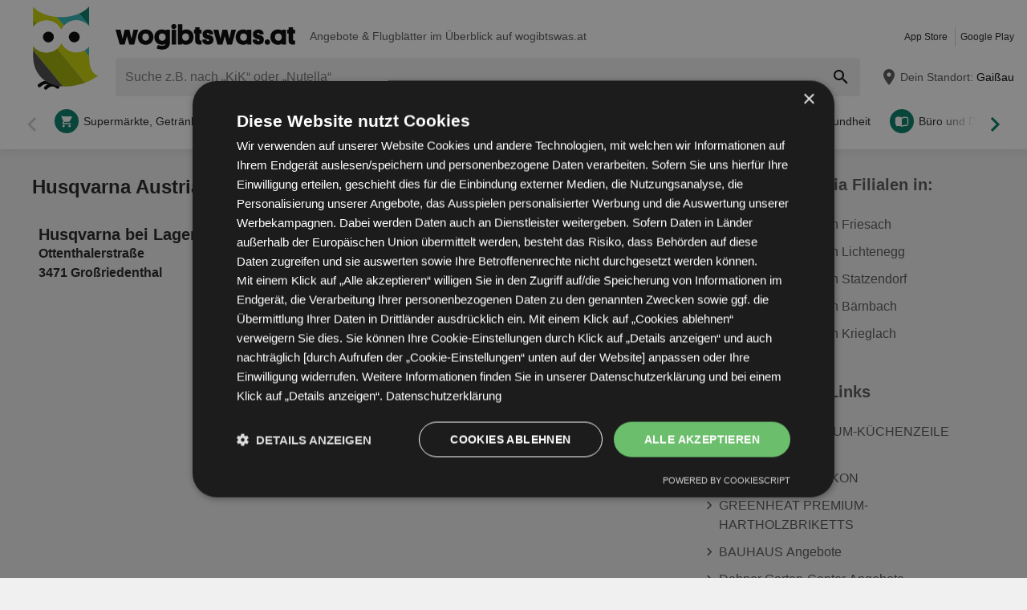

--- FILE ---
content_type: text/javascript
request_url: https://www.wogibtswas.at/build/js-wogibtswas-at-app.d5df3215.js
body_size: 12330
content:
(self.webpackChunk=self.webpackChunk||[]).push([[57006,83961,62862,10655,72796,55722,23997,36545,64007,47231],{88423:function(e,t,i){"use strict";i(57147);var o=f(i(28217)),s=f(i(49982)),n=f(i(49194)),r=f(i(80044)),a=f(i(96512)),l=f(i(2279)),c=f(i(6794)),d=f(i(26570)),u=f(i(91326)),h=f(i(80042));function f(e){return e&&e.__esModule?e:{default:e}}function p(){if(r.default.init(),document.getElementsByClassName("box-location").length){const e=document.getElementsByClassName("box-location")[0];"geo"in e.dataset&&new c.default(e).init(),(0,h.default)(e).init()}for(const e of document.getElementsByClassName("navigation-pagination"))new o.default(e).init();(new n.default).init(),new s.default(document.getElementsByClassName("box-cookie-consent").item(0)).init();for(const e of document.getElementsByClassName("js-suggestions"))new a.default(e).init();for(const e of document.getElementsByClassName(l.default.CLASS_NAME))new l.default(e).init();if(document.getElementById("button-to-top")){const e=document.getElementById("button-to-top");new d.default(e).init()}for(const e of document.querySelectorAll(".navigation-industry li"))e.setAttribute("style","width:"+e.offsetWidth+"px");document.getElementsByClassName("text-energy-label").length&&(new u.default).init()}"loading"===document.readyState?document.addEventListener("DOMContentLoaded",p):p()},63486:function(e,t){"use strict";Object.defineProperty(t,"__esModule",{value:!0}),t.default=void 0;t.default=class{static reveal(e){return atob(e)}}},74339:function(e,t){"use strict";Object.defineProperty(t,"__esModule",{value:!0}),t.default=void 0;const i=(()=>{let e=!1;try{const t={get passive(){e=!0}};window.addEventListener("testPassive",null,t),window.removeEventListener("testPassive",null,t)}catch(e){}return e})();var o={supportsPassive:i,touchEventOptions:!!i&&{passive:!0}};t.default=o},80044:function(e,t){"use strict";Object.defineProperty(t,"__esModule",{value:!0}),t.default=void 0;const i={};t.default=class{static init(){i[this.FETCH]=this.detectFetch(),i[this.TOUCH]=this.detectTouch(),i[this.LOCAL_STORAGE]=this.detectWebStorage("localStorage"),i[this.SESSION_STORAGE]=this.detectWebStorage("sessionStorage"),i[this.INTERSECTION_OBSERVER]=this.detectIntersectionObserver(),i[this.PERMISSIONS_API]=this.detectPermissions();for(const[e,t]of Object.entries(i))t||document.body.classList.add("no-"+e)}static supports(e){return e in i&&i[e]}static get FETCH(){return"fetch"}static get TOUCH(){return"touch"}static get SESSION_STORAGE(){return"session-storage"}static get LOCAL_STORAGE(){return"local-storage"}static get INTERSECTION_OBSERVER(){return"intersection-observer"}static get PERMISSIONS_API(){return"permissions-api"}static detectFetch(){return Boolean(self.fetch)}static detectTouch(){return"ontouchstart"in document}static detectIntersectionObserver(){return"IntersectionObserver"in window&&"IntersectionObserverEntry"in window}static detectPermissions(){return navigator.permissions}static detectWebStorage(e){let t;try{const i="__storage_test__";return t=window[e],t.setItem(i,i),t.removeItem(i),!0}catch(e){return e instanceof DOMException&&(22===e.code||1014===e.code||"QuotaExceededError"===e.name||"NS_ERROR_DOM_QUOTA_REACHED"===e.name)&&t&&0!==t.length}}}},6794:function(e,t,i){"use strict";Object.defineProperty(t,"__esModule",{value:!0}),t.default=void 0;var o,s=(o=i(63486))&&o.__esModule?o:{default:o};function n(e,t,i){return t in e?Object.defineProperty(e,t,{value:i,enumerable:!0,configurable:!0,writable:!0}):e[t]=i,e}t.default=class{constructor(e){n(this,"geo",void 0),n(this,"geoCookieUrl",void 0);const t=e.dataset;this.geo=t.geo,this.geoCookieUrl=s.default.reveal(t.geoCookieUrl)}init(){if(!navigator.cookieEnabled)return;const e=new XMLHttpRequest;e.open("GET",this.geoCookieUrl),e.addEventListener("load",(()=>{200===e.status&&""!==e.responseText&&e.responseText!==this.geo&&window.location.reload()})),e.setRequestHeader("X-Requested-With","XMLHttpRequest"),e.send()}}},16817:function(e,t){"use strict";function i(e,t,i){return t in e?Object.defineProperty(e,t,{value:i,enumerable:!0,configurable:!0,writable:!0}):e[t]=i,e}Object.defineProperty(t,"__esModule",{value:!0}),t.default=void 0;t.default=class{constructor(e){let t=arguments.length>1&&void 0!==arguments[1]&&arguments[1];i(this,"context",void 0),i(this,"debug",void 0),i(this,"enabled",void 0),this.context=e,this.debug=t,this.enabled="undefined"!=typeof console}info(){if(this.debug){for(var e=arguments.length,t=new Array(e),i=0;i<e;i++)t[i]=arguments[i];this.log("info",t)}}warn(){for(var e=arguments.length,t=new Array(e),i=0;i<e;i++)t[i]=arguments[i];this.log("warn",t)}error(){for(var e=arguments.length,t=new Array(e),i=0;i<e;i++)t[i]=arguments[i];this.log("error",t,"color:red")}log(e,t){this.enabled&&console[e](`[portal][${this.context}]`,...t)}}},53652:function(e,t){"use strict";Object.defineProperty(t,"__esModule",{value:!0}),t.default=void 0;t.default=class{constructor(){var e,t,i;i=[],(t="loaded")in(e=this)?Object.defineProperty(e,t,{value:i,enumerable:!0,configurable:!0,writable:!0}):e[t]=i}loadJs(e,t){return 0<=this.loaded.indexOf(t)?Promise.resolve():new Promise(((i,o)=>{const s=e.createElement("script");s.onload=()=>{this.loaded.push(t),i()},s.src=t,e.head.appendChild(s)}))}}},18809:function(e,t,i){"use strict";Object.defineProperty(t,"__esModule",{value:!0}),t.default=void 0;var o,s=(o=i(80044))&&o.__esModule?o:{default:o};function n(e,t,i){return t in e?Object.defineProperty(e,t,{value:i,enumerable:!0,configurable:!0,writable:!0}):e[t]=i,e}t.default=class{static createSessionStorageItem(e){return new this(s.default.supports(s.default.SESSION_STORAGE)?window.sessionStorage:null,e)}static createLocalStorageItem(e){return new this(s.default.supports(s.default.LOCAL_STORAGE)?window.localStorage:null,e)}constructor(e,t){n(this,"storage",void 0),n(this,"key",void 0),this.storage=e,this.key=t}getItem(){return null===this.storage?null:this.storage.getItem(this.key)}setItem(e){null!==this.storage&&this.storage.setItem(this.key,e)}}},13396:function(e,t,i){"use strict";Object.defineProperty(t,"__esModule",{value:!0}),t.default=void 0;var o,s=(o=i(53652))&&o.__esModule?o:{default:o};function n(e,t,i){return t in e?Object.defineProperty(e,t,{value:i,enumerable:!0,configurable:!0,writable:!0}):e[t]=i,e}class r{constructor(e,t,i,o){n(this,"apiKey",void 0),n(this,"country",void 0),n(this,"language",void 0),n(this,"doc",void 0),n(this,"scriptLoader",void 0),this.apiKey=t,this.country=i,this.language=o,this.doc=e,this.scriptLoader=new s.default}autocomplete(e){const t={input:e,componentRestrictions:{country:this.country},language:this.language,types:["geocode"]};return this.query(t)}init(){const e=`${r.baseUrl}?key=${this.apiKey}&libraries=${r.libraries}&language=${this.language}&callback=Function.prototype`;return this.scriptLoader.loadJs(this.doc,e)}find(e){return this.init().then((()=>{const t=new google.maps.Geocoder;return new Promise(((i,o)=>{t.geocode({placeId:e},((e,t)=>{"OK"===t&&0<e.length?i(e[0]):o(!1)}))}))}))}query(e){return this.init().then((()=>{const t=new google.maps.places.AutocompleteService;return new Promise(((i,o)=>{t.getPlacePredictions(e,((e,t)=>{"OK"!==t||0===e.length?o("No predictions found"):i(e)}))}))})).then((e=>e))}}t.default=r,n(r,"baseUrl","https://maps.googleapis.com/maps/api/js"),n(r,"libraries","places")},86336:function(e,t,i){"use strict";Object.defineProperty(t,"__esModule",{value:!0}),t.default=void 0;var o=u(i(16817)),s=u(i(63486)),n=u(i(18809)),r=u(i(58681)),a=u(i(69225)),l=u(i(83172)),c=u(i(49194)),d=i(63417);function u(e){return e&&e.__esModule?e:{default:e}}t.default=class{constructor(e){let t=arguments.length>1&&void 0!==arguments[1]&&arguments[1];var i,d,u;u={button:null,city:null,error:null,headline:null,inputLabel:null,inputPlaceholder:null},(d="texts")in(i=this)?Object.defineProperty(i,d,{value:u,enumerable:!0,configurable:!0,writable:!0}):i[d]=u,this.container=e,this.locationBoxVisibilityState=t;const h=this.container.dataset;this.texts.button=h.textButton,this.texts.city=h.textCity,this.texts.error=h.textError,this.texts.headline=h.textHeadline,this.texts.inputLabel=h.textInputLabel,this.texts.inputPlaceholder=h.textInputPlaceholder,this.locationIsSelectedStorage=n.default.createSessionStorageItem("locationIsSelected"),this.logger=new o.default("Location",Boolean(h.debug)),this.tracker=new c.default,this.locationTracker=new l.default(this.tracker);const f={apiKey:h.apiKey,country:h.country,language:h.language,locationUrl:h.locationUrl,clearCacheUrl:s.default.reveal(h.clearCacheUrl),refreshRedirect:h.refreshRedirect?s.default.reveal(h.refreshRedirect):null},p={document:this.container.ownerDocument,texts:this.texts,locationIsSelectedStorage:this.locationIsSelectedStorage};this.localizationSearchHandler=new r.default(f,p,this.logger,this.locationTracker),this.locationUIHandler=new a.default(this.container,this.texts,this.logger,this.localizationSearchHandler,this.locationTracker)}init(){this.logger.info("Init localization widget"),this.locationBoxVisibilityState&&this.checkInitialToggleState()}checkInitialToggleState(){null!==document.querySelector(d.CLASS_SELECTOR.BOX_POPUP_LOCALIZATION)||this.locationIsSelectedStorage.getItem()||this.locationUIHandler.open(),sessionStorage.removeItem("locationIsSelected")}}},80042:function(e,t,i){"use strict";Object.defineProperty(t,"__esModule",{value:!0}),t.default=void 0;var o,s=(o=i(86336))&&o.__esModule?o:{default:o};const n=["/b/","/ck/","/top/"];function r(e){const{pathname:t,search:i}=new URL(e),o=new URLSearchParams(i),s=n.some((e=>t.includes(e))),r="1"===o.get("locationIsActive");return s&&r}var a=function(e){let t=arguments.length>1&&void 0!==arguments[1]?arguments[1]:window.location.href;const i=r(t);return new s.default(e,i)};t.default=a},63417:function(e,t){"use strict";Object.defineProperty(t,"__esModule",{value:!0}),t.CSS_CLASSES=t.CLASS_SELECTOR=void 0;t.CSS_CLASSES={IS_LOADING:"is-loading"};t.CLASS_SELECTOR={BOX_POPUP_LOCALIZATION:".component-popup-localization .box-location",BUTTON_AUTO_LOCALIZATION:".button-auto-localization"}},83172:function(e,t,i){"use strict";Object.defineProperty(t,"__esModule",{value:!0}),t.default=void 0;var o,s=(o=i(64027))&&o.__esModule?o:{default:o};t.default=class{constructor(e){this.tracker=e}sendLocationWidgetClick(){this.sendTracks(s.default.EVENT_ID_LOCATION_WIDGET_CLICK)}sendLocationButtonClick(){this.sendTracks(s.default.EVENT_ID_LOCATION_BUTTON_CLICK)}sendLocationDialogSelectedClick(e){const t={state:e};this.sendTracks(s.default.EVENT_ID_LOCATION_DIALOG_SELECTED,t)}sendTracks(e,t){const i=[{type:s.default.TYPE_APP_EVENT,eventId:e}];t&&(i[0].additional=t),this.tracker.sendTracks(i)}}},69225:function(e,t,i){"use strict";Object.defineProperty(t,"__esModule",{value:!0}),t.default=void 0;var o=a(i(66573)),s=a(i(31260)),n=a(i(65320)),r=i(63417);function a(e){return e&&e.__esModule?e:{default:e}}function l(e,t,i){return t in e?Object.defineProperty(e,t,{value:i,enumerable:!0,configurable:!0,writable:!0}):e[t]=i,e}t.default=class{constructor(e,t,i,o,s){l(this,"cssClasses",{...r.CSS_CLASSES,hasActiveLocation:"has-active-location"}),l(this,"classSelector",{...r.CLASS_SELECTOR,buttonLocation:".button-location",boxCurrentLocation:".box-current-location",formLocation:".form-location",fieldLocalization:".field-localization",listLocalization:".list-localization"}),l(this,"handleClickOutside",(e=>{!this.locationForm||this.locationForm.contains(e.target)||this.buttonLocation.contains(e.target)||this.close()})),this.container=e,this.texts=t,this.document=e.ownerDocument,this.logger=i,this.localizationSearchHandler=o,this.isOpen=!1,this.locationTracker=s,this.initUI()}initUI(){this.logger.info("Init UI for location form");const e=(0,o.default)(n.default,this.texts);this.container.insertAdjacentHTML("beforeend",e),this.document.body.insertAdjacentHTML("afterbegin",s.default),this.locationForm=this.container.querySelector(this.classSelector.formLocation),this.locationForm.addEventListener("submit",(e=>e.preventDefault())),this.localizationField=this.locationForm.querySelector(this.classSelector.fieldLocalization);const t=this.locationForm.querySelector(this.classSelector.listLocalization);this.localizationSearchHandler.initializeList(t),this.bindUIEvents()}open(){this.isOpen||(this.logger.info("Open location form"),this.document.body.classList.add(this.cssClasses.hasActiveLocation),this.localizationField.focus(),this.isOpen=!0,this.document.addEventListener("click",this.handleClickOutside))}close(){if(!this.isOpen)return;const e=document.getElementById("cookiescript_injected_wrapper"),t=document.getElementById("cookiescript_fsd_wrapper");null!==e&&"none"!==e.style.display||null!==t&&"none"!==t.style.display||(this.logger.info("Close location form"),this.document.body.classList.remove(this.cssClasses.hasActiveLocation),this.isOpen=!1,this.document.removeEventListener("click",this.handleClickOutside))}bindUIEvents(){this.bindButtonLocationClick(),this.bindButtonAutoLocalizationClick(),this.bindLocalizationFieldInput(),this.bindBoxCurrentLocationClick()}bindButtonLocationClick(){this.buttonLocation=this.container.querySelector(this.classSelector.buttonLocation),this.buttonLocation&&this.buttonLocation.addEventListener("click",(e=>{e.stopPropagation(),this.isOpen?this.close():this.open(),this.locationTracker.sendLocationWidgetClick()}))}bindButtonAutoLocalizationClick(){this.buttonAutoLocalization=this.locationForm.querySelector(this.classSelector.BUTTON_AUTO_LOCALIZATION),this.buttonAutoLocalization&&this.buttonAutoLocalization.addEventListener("click",(()=>{this.localizationSearchHandler.findGeoLocation(),this.buttonAutoLocalization.classList.add(this.cssClasses.IS_LOADING)}))}bindLocalizationFieldInput(){let e=null;this.localizationField.addEventListener("input",(t=>{clearTimeout(e),e=setTimeout((()=>this.localizationSearchHandler.search(t.target.value)),300)}))}bindBoxCurrentLocationClick(){const e=document.querySelector(this.classSelector.boxCurrentLocation);e&&e.addEventListener("click",(e=>{this.isOpen||(e.stopPropagation(),this.open(),this.addLocationButtonClickListener())}))}addLocationButtonClickListener(){null!==this.buttonAutoLocalization&&this.buttonAutoLocalization.addEventListener("click",(()=>{this.locationTracker.sendLocationButtonClick()}))}}},18954:function(e,t,i){"use strict";Object.defineProperty(t,"__esModule",{value:!0}),t.default=void 0;var o=l(i(66573)),s=l(i(1960)),n=l(i(56922)),r=l(i(71064)),a=i(63417);function l(e){return e&&e.__esModule?e:{default:e}}function c(e,t,i){return t in e?Object.defineProperty(e,t,{value:i,enumerable:!0,configurable:!0,writable:!0}):e[t]=i,e}t.default=class{constructor(e,t){c(this,"cssClasses",{...a.CSS_CLASSES,isHover:"is-hover",hasNoAnswer:"has-no-answer"}),c(this,"classSelector",{locationError:"text-location-error"}),c(this,"list",void 0),c(this,"selectHandler",void 0),c(this,"selectListener",void 0),c(this,"cityValue",void 0),this.list=e,this.selectHandler=t,this.selectListener=e=>{this.cityValue=e.target.textContent,this.selectHandler(e.target.dataset.placeId,this.cityValue)},this.list.parentNode.addEventListener("keydown",this.select.bind(this))}set(e){if(e&&e.length>0){for(const t of e){const e=(0,o.default)(s.default,{place_id:t.place_id,description:t.description});this.list.insertAdjacentHTML("beforeend",e)}this.list.addEventListener("click",this.selectListener)}this.setNoAnswer()}clear(){this.list.querySelectorAll("li").forEach((e=>{e.parentNode.removeChild(e)})),this.removeErrors(),this.list.removeEventListener("click",this.selectListener)}select(e){const t=this.cssClasses.isHover,i=this.list.querySelector(`.${t}`);if("ArrowDown"===e.code||"ArrowUp"===e.code)if(e.preventDefault(),i){const o="ArrowDown"===e.code?i.nextElementSibling:i.previousElementSibling;o&&(i.classList.remove(t),o.classList.add(t),o.focus()),o||"ArrowUp"!==e.code||i.classList.remove(t)}else{const e=this.list.querySelector("li");e&&e.classList.add(t)}"Enter"===e.code&&i&&this.selectHandler(i.dataset.placeId,i.textContent)}addError(e){const t=(0,o.default)(n.default,{error:e,errorCssClass:this.classSelector.locationError});this.list.insertAdjacentHTML("beforebegin",t)}removeErrors(){this.list.parentNode.querySelectorAll(`.${this.classSelector.locationError}`).forEach((e=>{e.parentNode.removeChild(e)}))}showLoading(){this.list.classList.add(this.cssClasses.IS_LOADING)}removeLoading(){this.list.classList.remove(this.cssClasses.IS_LOADING)}setNoAnswer(){const e=this.list.dataset.noAnswer;if(!e)return;const t=(0,o.default)(r.default,{cssClass:this.cssClasses.hasNoAnswer,text:e});this.list.insertAdjacentHTML("beforeend",t)}}},58681:function(e,t,i){"use strict";Object.defineProperty(t,"__esModule",{value:!0}),t.default=void 0;var o=r(i(13396)),s=r(i(18954)),n=i(63417);function r(e){return e&&e.__esModule?e:{default:e}}t.default=class{constructor(e,t,i,s){var r,a,l;r=this,a="cssClasses",l={...n.CSS_CLASSES,isBlocked:"is-blocked"},a in r?Object.defineProperty(r,a,{value:l,enumerable:!0,configurable:!0,writable:!0}):r[a]=l,this.placesApi=new o.default(t.document,e.apiKey,e.country,e.language),this.locationUrl=e.locationUrl,this.clearCacheUrl=e.clearCacheUrl,this.refreshRedirect=e.refreshRedirect,this.document=t.document,this.texts=t.texts,this.locationIsSelectedStorage=t.locationIsSelectedStorage,this.logger=i,this.locationTracker=s}findGeoLocation(){if(!navigator.geolocation)return void this.logger.warn("Geolocation is not supported by this browser.");let e;navigator.permissions.query({name:"geolocation"}).then((function(t){e=t.state})),navigator.geolocation.getCurrentPosition((t=>{"prompt"===e&&this.locationTracker.sendLocationDialogSelectedClick("allow"),this.setLocationByCoordinates(t.coords.latitude,t.coords.longitude)}),(e=>{this.handleGeolocationError(e)}))}handleGeolocationError(e){this.buttonAutoLocalization=document.querySelector(n.CLASS_SELECTOR.BUTTON_AUTO_LOCALIZATION),this.buttonAutoLocalization.classList.remove(this.cssClasses.IS_LOADING),this.buttonAutoLocalization.classList.add(this.cssClasses.isBlocked),this.locationTracker.sendLocationDialogSelectedClick("block"),this.logger.warn(e.message)}search(e){this.list.clear(),e.length<=0||(this.logger.info("start localization search"),this.placesApi.autocomplete(e).then((e=>{this.logger.info("got this predictions:"),this.logger.info(e),this.list.set(e)}),(e=>this.logger.error(e))))}select(e){this.list.removeErrors(),this.logger.info(`selected this localization: ${e}`),this.list.showLoading(),this.placesApi.find(e).then((e=>{this.setLocationByCoordinates(e.geometry.location.lat(),e.geometry.location.lng()),this.locationIsSelectedStorage.setItem("true")}))}setLocationByCoordinates(e,t){this.logger.info("found this geocode for selection: "),this.logger.info([e,t]);const i=new FormData;i.append("latitude",e),i.append("longitude",t),fetch(this.locationUrl,{headers:{"X-Requested-With":"XMLHttpRequest"},method:"POST",body:i,credentials:"same-origin"}).then((e=>{if(e.ok){if(this.refreshRedirect)return void(window.location.href=this.refreshRedirect);const e=new XMLHttpRequest;return e.addEventListener("load",(()=>{window.location.reload()})),e.open("GET",this.clearCacheUrl),e.setRequestHeader("X-Requested-With","XMLHttpRequest"),void e.send()}throw new Error("No location found")})).catch((e=>{this.logger.warn(e),this.list.clear(),this.list.addError(this.texts.error),this.list.removeLoading()}))}initializeList(e){this.list=new s.default(e,this.select.bind(this))}}},52679:function(e){e.exports={AWIN_TRACKING_PATH:"/awin/b",TRACKING_BLACKLIST_PATH:"/brochure/preview",WHITELABEL_PATH:"/brochure/whitelabel"}},49982:function(e,t,i){"use strict";Object.defineProperty(t,"__esModule",{value:!0}),t.default=void 0;var o,s=(o=i(59815))&&o.__esModule?o:{default:o};function n(e,t,i){return t in e?Object.defineProperty(e,t,{value:i,enumerable:!0,configurable:!0,writable:!0}):e[t]=i,e}t.default=class{constructor(e){n(this,"elementContainer",void 0),n(this,"elementButton",void 0),n(this,"cookieName",void 0),n(this,"cookieLifetimeDays",void 0),n(this,"timeOut",2e3),n(this,"classNameActive","is-active"),n(this,"classNamePageflip","component-pageflip"),this.elementContainer=e}init(){if(null===this.elementContainer)return;if(this.hasCookie())return;const e=this.elementContainer.dataset;this.cookieName=e.cookieName,this.cookieLifetimeDays=Number(e.cookieLifetimeDays),this.elementButton=this.elementContainer.getElementsByTagName("button")[0],new s.default(this.show.bind(this),document.getElementsByClassName(this.classNamePageflip).length?this.timeOut:null)}show(){this.elementContainer.classList.add(this.classNameActive),this.elementButton.addEventListener("click",(()=>{this.setCookie(),this.hide()}))}hide(){document.body.removeChild(this.elementContainer)}setCookie(){const e=new Date;e.setDate(e.getDate()+this.cookieLifetimeDays),document.cookie=`${this.cookieName}=true;path=/;expires=${e.toUTCString()}`}hasCookie(){return 0<document.cookie.split(";").filter((e=>e.trim().startsWith(`${this.cookieName}=`))).length}}},91326:function(e,t){"use strict";function i(e,t,i){return t in e?Object.defineProperty(e,t,{value:i,enumerable:!0,configurable:!0,writable:!0}):e[t]=i,e}Object.defineProperty(t,"__esModule",{value:!0}),t.default=void 0;t.default=class{constructor(){i(this,"mainElements",void 0),i(this,"delayedElements",void 0),i(this,"className",{energyLabel:"text-energy-label"}),i(this,"classSelector",{discoverComponent:".component-discover",discoverSliderEnergyLabel:".tns-item .text-energy-label",relatedProducts:".box-products-related",relatedProductsEnergyLabel:".box-products-related .text-energy-label"})}init(){this.mainElements=document.getElementsByClassName(this.className.energyLabel),this.addClickouts(this.mainElements),null===document.querySelector(this.classSelector.discoverComponent)&&null===document.querySelector(this.classSelector.relatedProducts)||this.handleDelayedSections()}addClickouts(e){for(const t of e)t.addEventListener("click",(e=>{e.preventDefault(),t.hasAttribute("data-href")&&window.open(t.dataset.href,"_blank")}),!1)}handleDelayedSections(){new Promise((e=>{const t=()=>{this.delayedElements=document.querySelectorAll(`${this.classSelector.relatedProductsEnergyLabel}, ${this.classSelector.discoverSliderEnergyLabel}`),this.delayedElements.length?e():window.requestAnimationFrame(t)};t()})).then((()=>{this.addClickouts(this.delayedElements)}))}}},59815:function(e,t,i){"use strict";Object.defineProperty(t,"__esModule",{value:!0}),t.default=void 0;var o,s=(o=i(74339))&&o.__esModule?o:{default:o};function n(e,t,i){return t in e?Object.defineProperty(e,t,{value:i,enumerable:!0,configurable:!0,writable:!0}):e[t]=i,e}t.default=class{constructor(e){let t=arguments.length>1&&void 0!==arguments[1]?arguments[1]:null;n(this,"listener",void 0),n(this,"timeout",void 0),n(this,"timeoutId",void 0),this.listener=()=>{this.remove(),e()},this.timeout=t,this.timeoutId=null,this.add()}add(){document.body.addEventListener("mouseover",this.listener),document.body.addEventListener("touchstart",this.listener,s.default.touchEventOptions),window.addEventListener("scroll",this.listener),null!==this.timeout&&(this.timeoutId=window.setTimeout(this.listener,this.timeout))}remove(){document.body.removeEventListener("mouseover",this.listener),document.body.removeEventListener("touchstart",this.listener,s.default.touchEventOptions),window.removeEventListener("scroll",this.listener),null!==this.timeoutId&&(window.clearTimeout(this.timeoutId),this.timeoutId=null)}}},26077:function(e,t,i){"use strict";Object.defineProperty(t,"__esModule",{value:!0}),t.default=void 0;var o,s=(o=i(80044))&&o.__esModule?o:{default:o};function n(e,t,i){return t in e?Object.defineProperty(e,t,{value:i,enumerable:!0,configurable:!0,writable:!0}):e[t]=i,e}t.default=class{constructor(e,t){n(this,"listener",void 0),n(this,"element",void 0),n(this,"options",{root:null,rootMargin:"0px 0px 0px 0px",threshold:0}),this.element=e,this.listener=()=>{t()},s.default.supports(s.default.INTERSECTION_OBSERVER)&&this.add()}add(){new IntersectionObserver(((e,t)=>{e.forEach(function(e){e.intersectionRatio>0&&(this.remove(e.target,t),this.listener())}.bind(this))}),this.options).observe(this.element)}remove(e,t){t.disconnect(e)}}},2279:function(e,t){"use strict";function i(e,t,i){return t in e?Object.defineProperty(e,t,{value:i,enumerable:!0,configurable:!0,writable:!0}):e[t]=i,e}Object.defineProperty(t,"__esModule",{value:!0}),t.default=void 0;t.default=class{static get CLASS_NAME(){return"component-link-masked"}constructor(e){i(this,"element",void 0),i(this,"url",void 0),i(this,"linkToUrl",(e=>{window.location=this.url})),this.element=e,this.url=this.element.dataset.url}init(){this.element.addEventListener("click",this.linkToUrl)}}},77943:function(e,t){"use strict";function i(e,t,i){return t in e?Object.defineProperty(e,t,{value:i,enumerable:!0,configurable:!0,writable:!0}):e[t]=i,e}Object.defineProperty(t,"__esModule",{value:!0}),t.default=void 0;t.default=class{constructor(){i(this,"idTargetDefault","off-screen-trigger-default"),i(this,"idTargetVariant","off-screen-trigger-variant")}getDefault(){return document.getElementById(this.idTargetDefault)}getVariant(){return document.getElementById(this.idTargetVariant)}}},28217:function(e,t,i){"use strict";Object.defineProperty(t,"__esModule",{value:!0}),t.default=void 0;var o=n(i(63486)),s=n(i(26077));function n(e){return e&&e.__esModule?e:{default:e}}function r(e,t,i){return t in e?Object.defineProperty(e,t,{value:i,enumerable:!0,configurable:!0,writable:!0}):e[t]=i,e}t.default=class{constructor(e){r(this,"elementContainer",void 0),r(this,"data",void 0),r(this,"listener",void 0),r(this,"url",void 0),r(this,"postData",void 0),this.elementContainer=e,this.data=this.elementContainer.dataset}init(){if("url"in this.data){this.url=o.default.reveal(this.data.url),delete this.data.url,this.postData=new FormData;for(const e in this.data)this.postData.append(e,this.data[e]);new s.default(this.elementContainer,this.load.bind(this))}}load(){return fetch(this.url,{headers:{"X-Requested-With":"XMLHttpRequest"},method:"POST",body:this.postData,credentials:"same-origin"}).then((e=>{if(e.ok)return e.text();throw new Error("Error while fetching pagination.")})).then((e=>this.elementContainer.insertAdjacentHTML("afterbegin",e))).catch((e=>console.log(e.message)))}}},26570:function(e,t,i){"use strict";Object.defineProperty(t,"__esModule",{value:!0}),t.default=void 0;var o,s=(o=i(77943))&&o.__esModule?o:{default:o};function n(e,t,i){return t in e?Object.defineProperty(e,t,{value:i,enumerable:!0,configurable:!0,writable:!0}):e[t]=i,e}const r=window.matchMedia("(max-width: 799px)");t.default=class{constructor(e){n(this,"element",void 0),n(this,"offScreenTrigger",void 0),n(this,"pageHasRelatedLayout",!1),n(this,"topCoordinates",{top:0,left:0,behavior:"smooth"}),n(this,"cssClasses",{visible:"is-to-top-visible",related:"is-layout-related"}),n(this,"classSelector",{main:".main"}),n(this,"toTop",(()=>{!r.matches&&this.pageHasRelatedLayout?document.querySelector(this.classSelector.main).scroll(this.topCoordinates):window.scroll(this.topCoordinates)})),this.element=e,this.offScreenTrigger=new s.default}init(){this.pageHasRelatedLayout=document.body.classList.contains(this.cssClasses.related),r.matches&&this.pageHasRelatedLayout&&this.operateScroll(this.offScreenTrigger.getVariant()),this.pageHasRelatedLayout||this.operateScroll(this.offScreenTrigger.getDefault()),this.element.addEventListener("click",this.toTop)}operateScroll(e){if(null===e)return;new IntersectionObserver((e=>{e.forEach((e=>{e.boundingClientRect.top>=0&&(e.isIntersecting?document.body.classList.add(this.cssClasses.visible):document.body.classList.remove(this.cssClasses.visible))}))}),{root:null}).observe(e)}}},96512:function(e,t,i){"use strict";Object.defineProperty(t,"__esModule",{value:!0}),t.default=void 0;var o,s=(o=i(63486))&&o.__esModule?o:{default:o};function n(e,t,i){return t in e?Object.defineProperty(e,t,{value:i,enumerable:!0,configurable:!0,writable:!0}):e[t]=i,e}const r="is-active";t.default=class{constructor(e){n(this,"element",void 0),n(this,"url",void 0),n(this,"document",void 0),n(this,"input",void 0),n(this,"container",void 0),n(this,"timeout",void 0),n(this,"lastQuery",void 0),n(this,"items",void 0),n(this,"selectedIndex",null),n(this,"closeListener",void 0),this.element=e,this.url=s.default.reveal(this.element.dataset.url)}init(){this.document=this.element.ownerDocument,this.input=this.element.getElementsByClassName("js-suggestions-input")[0],this.container=this.document.createElement("div"),this.container.className="component-suggestions",this.element.append(this.container),this.items=this.container.getElementsByTagName("li"),this.input.addEventListener("keyup",(()=>{window.clearTimeout(this.timeout),this.timeout=window.setTimeout((()=>this.suggest()),150)})),this.input.addEventListener("keydown",(e=>this.select(e))),this.closeListener=e=>{this.element.contains(e.target)||(e.preventDefault(),this.reset())}}suggest(){const e=this.input.value;this.lastQuery!==e&&(this.lastQuery=e,3>e.length?this.reset():this.loadSuggestions(e).then((e=>{this.reset(),200===e.status&&e.text().then((e=>{this.container.insertAdjacentHTML("afterbegin",e),this.document.addEventListener("click",this.closeListener)}))}),(e=>{this.reset()})))}loadSuggestions(e){const t=new FormData;return t.append("q",e),fetch(this.url,{headers:{"X-Requested-With":"XMLHttpRequest"},method:"POST",body:t,credentials:"same-origin"})}reset(){this.selectedIndex=null,this.container.textContent="",this.document.removeEventListener("click",this.closeListener)}select(e){if(0!==this.items.length){if("ArrowDown"===e.code||"ArrowUp"===e.code){let t;return e.preventDefault(),null===this.selectedIndex&&(t=0),null!==this.selectedIndex&&(t="ArrowDown"===e.code?Math.min(this.selectedIndex+1,this.items.length-1):Math.max(this.selectedIndex-1,0)),void(t!==this.selectedIndex&&(null!==this.selectedIndex&&this.items.item(this.selectedIndex).classList.remove(r),this.selectedIndex=t,this.items.item(this.selectedIndex).classList.add(r)))}if("Enter"===e.code){if(null===this.selectedIndex)return;return e.preventDefault(),void(window.location.href=this.items.item(this.selectedIndex).getElementsByTagName("a")[0].href)}"Escape"===e.code&&this.reset()}}}},64027:function(e,t){"use strict";Object.defineProperty(t,"__esModule",{value:!0}),t.default=void 0;t.default=class{static get TYPE_BROCHURE_CLICK(){return"BROCHURE_CLICK"}static get TYPE_BROCHURE_IMPRESSION(){return"BROCHURE_IMPRESSION"}static get TYPE_BROCHUREPAGE_CLICKOUT(){return"BROCHUREPAGE_CLICKOUT"}static get TYPE_BROCHUREPAGE_VIEW(){return"BROCHUREPAGE_VIEW"}static get TYPE_BROCHUREPAGE_DURATION(){return"BROCHUREPAGE_DURATION"}static get TYPE_APP_EVENT(){return"APP_EVENT"}static get TYPE_ONSITE_NOTIFICATION_IMPRESSION(){return"ONSITE_NOTIFICATION_VIEW"}static get TYPE_ONSITE_NOTIFICATION_CLICK(){return"ONSITE_NOTIFICATION_OPEN"}static get TRIGGER_MANUAL(){return"MANUAL"}static get EVENT_ID_LOCATION_WIDGET_CLICK(){return"header.locationwidget.click"}static get EVENT_ID_LOCATION_BUTTON_CLICK(){return"header.locationbutton.click"}static get EVENT_ID_LOCATION_DIALOG_SELECTED(){return"header.locationdialog.selected"}static get EVENT_ID_CATEGORY_IMPRESSION(){return"offer_collection.category.impression"}static get EVENT_ID_LAST_PRODUCT_REACHED(){return"offer_collection.lastproduct.reached"}static get EVENT_ID_PRODUCT_SWIPE(){return"offer_collection.product.swipe"}static get EVENT_ID_PRODUCT_IMPRESSION(){return"offer_collection.product.impression"}static get EVENT_ID_PRODUCT_CLICK(){return"offer_collection.product.click"}static get EVENT_ID_CLICKOUT_CLICK(){return"offer_collection.clickout.click"}static get EVENT_ID_PAGETAB_CLICK(){return"offer_collection.pagetab.click"}static get EVENT_ID_IMAGE_BANNER_CLICK(){return"offer_collection.imagebanner.click"}static get EVENT_ID_ANIMATED_BANNER_CLICK(){return"offer_collection.animatedbanner.click"}static get EVENT_ID_IMAGE_BANNER_SHOWN(){return"offer_collection.imagebanner.shown"}static get EVENT_ID_ANIMATED_BANNER_SHOWN(){return"offer_collection.animatedbanner.shown"}static get EVENT_ID_VIDEO_BANNER_SHOWN(){return"offer_collection.videobanner.shown"}static get EVENT_ID_VIDEO_BANNER_WATCH_TIME(){return"offer_collection.videobanner.watchtime"}static get EVENT_ID_VIDEO_BANNER_PLAYS(){return"offer_collection.videobanner.plays"}static get EVENT_ID_RELATED_SIDEBAR_CLICK(){return"brochure.relatedsidebar.click"}static get EVENT_ID_CLOSE_BUTTON_CLICK(){return"brochure.backbutton.click"}static get EVENT_ID_HOME_LOAD_BROCHURES_CLICK(){return"home.loadbrochures.click"}static get EVENT_ID_HOME_LOAD_PRODUCTS_CLICK(){return"home.loadproducts.click"}static get EVENT_ID_INDUSTRY_DETAIL_LOAD_BROCHURES_CLICK(){return"industry.loadbrochures.click"}}},49194:function(e,t,i){"use strict";Object.defineProperty(t,"__esModule",{value:!0}),t.default=void 0;var o=r(i(16817)),s=r(i(63486)),n=r(i(52679));function r(e){return e&&e.__esModule?e:{default:e}}function a(e,t,i){return t in e?Object.defineProperty(e,t,{value:i,enumerable:!0,configurable:!0,writable:!0}):e[t]=i,e}t.default=class{constructor(){a(this,"element",void 0),a(this,"url",void 0),a(this,"logger",void 0),this.element=document.getElementsByTagName("og-tracking")[0];const e=this.element.dataset;this.url=s.default.reveal(e.url),this.logger=new o.default("Tracker",Boolean(e.debug))}init(){let e=arguments.length>0&&void 0!==arguments[0]?arguments[0]:this.loadData();this.logger.info("Initializing tracker"),this.registerTriggers(e)}loadData(){this.logger.info("Loading data");const e=this.element.getElementsByTagName("script")[0],t=JSON.parse(e.textContent);return this.logger.info(t),t}registerTriggers(e){this.logger.info("Registering trigger");for(const t of e)switch(t.event){case"onVisible":this.processTrigger(t);break;case"onClick":this.registerClickTrigger(t);break;default:this.logger.warn(`Invalid trigger event: ${t.event}`)}}registerClickTrigger(e){this.logger.info(`Registering click trigger for selector: ${e.selector}`);for(const t of document.querySelectorAll(e.selector))t.addEventListener("click",(()=>this.processTrigger(e)))}processTrigger(e){"tracks"in e&&this.sendTracks(e.tracks),"pixels"in e&&this.createPixels(e.pixels)}sendTracks(e){if(1>e.length||location.pathname.includes(n.default.TRACKING_BLACKLIST_PATH))return;this.logger.info("Sending tracks:",e);const t=new XMLHttpRequest,i={meta:{source:window.location.href,referrer:document.referrer},tracks:e};t.open("POST",this.url),t.setRequestHeader("Content-Type","application/json"),t.setRequestHeader("X-Requested-With","XMLHttpRequest"),t.send(JSON.stringify(i))}createPixels(e){if(!(1>e.length||location.pathname.includes(n.default.TRACKING_BLACKLIST_PATH))){this.logger.info("Creating requests for pixels:",e);for(const t of e){const e=t.url.replace("%%CACHEBUSTER%%",Date.now());fetch(e,{mode:"no-cors"}).then((t=>{this.logger.info("Request (JS fetch) for Tracking Pixel was sent:",e),this.logger.info("Tracking Pixel Opaque response:",t)}))}}}}},31260:function(e){e.exports='<div class="component-backdrop-header"></div>\n'},56922:function(e){e.exports='<p class="{errorCssClass} box-note is-box-error">{error}</p>\n'},65320:function(e){e.exports='<form class="form-location" action="#" method="post">\n    <span class="headline-current-location">{headline}</span>\n    <span class="text-current-location">{city}</span>\n    <button type="button" class="button-default button-auto-localization has-animation-rotate" title="{button}">\n        <span class="text-auto-location">{button}</span>\n        <svg width="24" height="24" viewBox="0 0 24 24">\n            <path fill="#000" d="M12,8A4,4 0 0,1 16,12A4,4 0 0,1 12,16A4,4 0 0,1 8,12A4,4 0 0,1 12,8M3.05,13H1V11H3.05C3.5,6.83 6.83,3.5 11,3.05V1H13V3.05C17.17,3.5 20.5,6.83 20.95,11H23V13H20.95C20.5,17.17 17.17,20.5 13,20.95V23H11V20.95C6.83,20.5 3.5,17.17 3.05,13M12,5A7,7 0 0,0 5,12A7,7 0 0,0 12,19A7,7 0 0,0 19,12A7,7 0 0,0 12,5Z" />\n        </svg>\n    </button>\n    <fieldset class="set-localization-address">\n        <label>\n            <span>{inputLabel}</span>\n            <input class="field-default field-localization"\n                   name="address"\n                   autocomplete="off"\n                   placeholder="{inputPlaceholder}"\n                   type="text">\n        </label>\n    </fieldset>\n    <ul class="list-localization"></ul>\n</form>\n'},1960:function(e){e.exports='<li data-place-id="{place_id}">{description}</li>\n'},71064:function(e){e.exports='<li data-place-id="0" class={cssClass}>{text}</li>\n'},66573:function(e){var t=/\{([0-9a-zA-Z_]+)\}/g;e.exports=function(e){var i;if(2===arguments.length&&"object"==typeof arguments[1])i=arguments[1];else{i=new Array(arguments.length-1);for(var o=1;o<arguments.length;++o)i[o-1]=arguments[o]}i&&i.hasOwnProperty||(i={});return e.replace(t,(function(t,o,s){var n;return"{"===e[s-1]&&"}"===e[s+t.length]?o:null==(n=i.hasOwnProperty(o)?i[o]:null)?"":n}))}},57147:function(e,t,i){"use strict";i.r(t),i.d(t,{DOMException:function(){return w},Headers:function(){return p},Request:function(){return E},Response:function(){return T},fetch:function(){return O}});var o="undefined"!=typeof globalThis&&globalThis||"undefined"!=typeof self&&self||void 0!==o&&o,s="URLSearchParams"in o,n="Symbol"in o&&"iterator"in Symbol,r="FileReader"in o&&"Blob"in o&&function(){try{return new Blob,!0}catch(e){return!1}}(),a="FormData"in o,l="ArrayBuffer"in o;if(l)var c=["[object Int8Array]","[object Uint8Array]","[object Uint8ClampedArray]","[object Int16Array]","[object Uint16Array]","[object Int32Array]","[object Uint32Array]","[object Float32Array]","[object Float64Array]"],d=ArrayBuffer.isView||function(e){return e&&c.indexOf(Object.prototype.toString.call(e))>-1};function u(e){if("string"!=typeof e&&(e=String(e)),/[^a-z0-9\-#$%&'*+.^_`|~!]/i.test(e)||""===e)throw new TypeError('Invalid character in header field name: "'+e+'"');return e.toLowerCase()}function h(e){return"string"!=typeof e&&(e=String(e)),e}function f(e){var t={next:function(){var t=e.shift();return{done:void 0===t,value:t}}};return n&&(t[Symbol.iterator]=function(){return t}),t}function p(e){this.map={},e instanceof p?e.forEach((function(e,t){this.append(t,e)}),this):Array.isArray(e)?e.forEach((function(e){this.append(e[0],e[1])}),this):e&&Object.getOwnPropertyNames(e).forEach((function(t){this.append(t,e[t])}),this)}function g(e){if(e.bodyUsed)return Promise.reject(new TypeError("Already read"));e.bodyUsed=!0}function m(e){return new Promise((function(t,i){e.onload=function(){t(e.result)},e.onerror=function(){i(e.error)}}))}function b(e){var t=new FileReader,i=m(t);return t.readAsArrayBuffer(e),i}function y(e){if(e.slice)return e.slice(0);var t=new Uint8Array(e.byteLength);return t.set(new Uint8Array(e)),t.buffer}function v(){return this.bodyUsed=!1,this._initBody=function(e){var t;this.bodyUsed=this.bodyUsed,this._bodyInit=e,e?"string"==typeof e?this._bodyText=e:r&&Blob.prototype.isPrototypeOf(e)?this._bodyBlob=e:a&&FormData.prototype.isPrototypeOf(e)?this._bodyFormData=e:s&&URLSearchParams.prototype.isPrototypeOf(e)?this._bodyText=e.toString():l&&r&&((t=e)&&DataView.prototype.isPrototypeOf(t))?(this._bodyArrayBuffer=y(e.buffer),this._bodyInit=new Blob([this._bodyArrayBuffer])):l&&(ArrayBuffer.prototype.isPrototypeOf(e)||d(e))?this._bodyArrayBuffer=y(e):this._bodyText=e=Object.prototype.toString.call(e):this._bodyText="",this.headers.get("content-type")||("string"==typeof e?this.headers.set("content-type","text/plain;charset=UTF-8"):this._bodyBlob&&this._bodyBlob.type?this.headers.set("content-type",this._bodyBlob.type):s&&URLSearchParams.prototype.isPrototypeOf(e)&&this.headers.set("content-type","application/x-www-form-urlencoded;charset=UTF-8"))},r&&(this.blob=function(){var e=g(this);if(e)return e;if(this._bodyBlob)return Promise.resolve(this._bodyBlob);if(this._bodyArrayBuffer)return Promise.resolve(new Blob([this._bodyArrayBuffer]));if(this._bodyFormData)throw new Error("could not read FormData body as blob");return Promise.resolve(new Blob([this._bodyText]))},this.arrayBuffer=function(){if(this._bodyArrayBuffer){var e=g(this);return e||(ArrayBuffer.isView(this._bodyArrayBuffer)?Promise.resolve(this._bodyArrayBuffer.buffer.slice(this._bodyArrayBuffer.byteOffset,this._bodyArrayBuffer.byteOffset+this._bodyArrayBuffer.byteLength)):Promise.resolve(this._bodyArrayBuffer))}return this.blob().then(b)}),this.text=function(){var e,t,i,o=g(this);if(o)return o;if(this._bodyBlob)return e=this._bodyBlob,t=new FileReader,i=m(t),t.readAsText(e),i;if(this._bodyArrayBuffer)return Promise.resolve(function(e){for(var t=new Uint8Array(e),i=new Array(t.length),o=0;o<t.length;o++)i[o]=String.fromCharCode(t[o]);return i.join("")}(this._bodyArrayBuffer));if(this._bodyFormData)throw new Error("could not read FormData body as text");return Promise.resolve(this._bodyText)},a&&(this.formData=function(){return this.text().then(L)}),this.json=function(){return this.text().then(JSON.parse)},this}p.prototype.append=function(e,t){e=u(e),t=h(t);var i=this.map[e];this.map[e]=i?i+", "+t:t},p.prototype.delete=function(e){delete this.map[u(e)]},p.prototype.get=function(e){return e=u(e),this.has(e)?this.map[e]:null},p.prototype.has=function(e){return this.map.hasOwnProperty(u(e))},p.prototype.set=function(e,t){this.map[u(e)]=h(t)},p.prototype.forEach=function(e,t){for(var i in this.map)this.map.hasOwnProperty(i)&&e.call(t,this.map[i],i,this)},p.prototype.keys=function(){var e=[];return this.forEach((function(t,i){e.push(i)})),f(e)},p.prototype.values=function(){var e=[];return this.forEach((function(t){e.push(t)})),f(e)},p.prototype.entries=function(){var e=[];return this.forEach((function(t,i){e.push([i,t])})),f(e)},n&&(p.prototype[Symbol.iterator]=p.prototype.entries);var _=["DELETE","GET","HEAD","OPTIONS","POST","PUT"];function E(e,t){if(!(this instanceof E))throw new TypeError('Please use the "new" operator, this DOM object constructor cannot be called as a function.');var i,o,s=(t=t||{}).body;if(e instanceof E){if(e.bodyUsed)throw new TypeError("Already read");this.url=e.url,this.credentials=e.credentials,t.headers||(this.headers=new p(e.headers)),this.method=e.method,this.mode=e.mode,this.signal=e.signal,s||null==e._bodyInit||(s=e._bodyInit,e.bodyUsed=!0)}else this.url=String(e);if(this.credentials=t.credentials||this.credentials||"same-origin",!t.headers&&this.headers||(this.headers=new p(t.headers)),this.method=(i=t.method||this.method||"GET",o=i.toUpperCase(),_.indexOf(o)>-1?o:i),this.mode=t.mode||this.mode||null,this.signal=t.signal||this.signal,this.referrer=null,("GET"===this.method||"HEAD"===this.method)&&s)throw new TypeError("Body not allowed for GET or HEAD requests");if(this._initBody(s),!("GET"!==this.method&&"HEAD"!==this.method||"no-store"!==t.cache&&"no-cache"!==t.cache)){var n=/([?&])_=[^&]*/;if(n.test(this.url))this.url=this.url.replace(n,"$1_="+(new Date).getTime());else{this.url+=(/\?/.test(this.url)?"&":"?")+"_="+(new Date).getTime()}}}function L(e){var t=new FormData;return e.trim().split("&").forEach((function(e){if(e){var i=e.split("="),o=i.shift().replace(/\+/g," "),s=i.join("=").replace(/\+/g," ");t.append(decodeURIComponent(o),decodeURIComponent(s))}})),t}function T(e,t){if(!(this instanceof T))throw new TypeError('Please use the "new" operator, this DOM object constructor cannot be called as a function.');t||(t={}),this.type="default",this.status=void 0===t.status?200:t.status,this.ok=this.status>=200&&this.status<300,this.statusText=void 0===t.statusText?"":""+t.statusText,this.headers=new p(t.headers),this.url=t.url||"",this._initBody(e)}E.prototype.clone=function(){return new E(this,{body:this._bodyInit})},v.call(E.prototype),v.call(T.prototype),T.prototype.clone=function(){return new T(this._bodyInit,{status:this.status,statusText:this.statusText,headers:new p(this.headers),url:this.url})},T.error=function(){var e=new T(null,{status:0,statusText:""});return e.type="error",e};var C=[301,302,303,307,308];T.redirect=function(e,t){if(-1===C.indexOf(t))throw new RangeError("Invalid status code");return new T(null,{status:t,headers:{location:e}})};var w=o.DOMException;try{new w}catch(e){(w=function(e,t){this.message=e,this.name=t;var i=Error(e);this.stack=i.stack}).prototype=Object.create(Error.prototype),w.prototype.constructor=w}function O(e,t){return new Promise((function(i,s){var n=new E(e,t);if(n.signal&&n.signal.aborted)return s(new w("Aborted","AbortError"));var a=new XMLHttpRequest;function c(){a.abort()}a.onload=function(){var e,t,o={status:a.status,statusText:a.statusText,headers:(e=a.getAllResponseHeaders()||"",t=new p,e.replace(/\r?\n[\t ]+/g," ").split("\r").map((function(e){return 0===e.indexOf("\n")?e.substr(1,e.length):e})).forEach((function(e){var i=e.split(":"),o=i.shift().trim();if(o){var s=i.join(":").trim();t.append(o,s)}})),t)};o.url="responseURL"in a?a.responseURL:o.headers.get("X-Request-URL");var s="response"in a?a.response:a.responseText;setTimeout((function(){i(new T(s,o))}),0)},a.onerror=function(){setTimeout((function(){s(new TypeError("Network request failed"))}),0)},a.ontimeout=function(){setTimeout((function(){s(new TypeError("Network request failed"))}),0)},a.onabort=function(){setTimeout((function(){s(new w("Aborted","AbortError"))}),0)},a.open(n.method,function(e){try{return""===e&&o.location.href?o.location.href:e}catch(t){return e}}(n.url),!0),"include"===n.credentials?a.withCredentials=!0:"omit"===n.credentials&&(a.withCredentials=!1),"responseType"in a&&(r?a.responseType="blob":l&&n.headers.get("Content-Type")&&-1!==n.headers.get("Content-Type").indexOf("application/octet-stream")&&(a.responseType="arraybuffer")),!t||"object"!=typeof t.headers||t.headers instanceof p?n.headers.forEach((function(e,t){a.setRequestHeader(t,e)})):Object.getOwnPropertyNames(t.headers).forEach((function(e){a.setRequestHeader(e,h(t.headers[e]))})),n.signal&&(n.signal.addEventListener("abort",c),a.onreadystatechange=function(){4===a.readyState&&n.signal.removeEventListener("abort",c)}),a.send(void 0===n._bodyInit?null:n._bodyInit)}))}O.polyfill=!0,o.fetch||(o.fetch=O,o.Headers=p,o.Request=E,o.Response=T)}},function(e){var t;t=88423,e(e.s=t)}]);